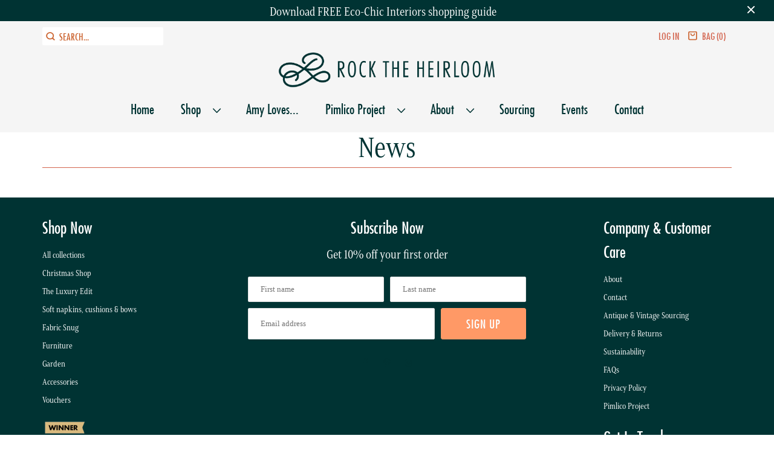

--- FILE ---
content_type: image/svg+xml
request_url: https://rocktheheirloom.co.uk/cdn/shop/t/5/assets/rth_circular_peach.svg?v=160819962080602438421713813664
body_size: 4787
content:
<?xml version="1.0" encoding="utf-8"?>
<!-- Generator: Adobe Illustrator 25.3.1, SVG Export Plug-In . SVG Version: 6.00 Build 0)  -->
<svg version="1.1" id="Layer_1" xmlns="http://www.w3.org/2000/svg" xmlns:xlink="http://www.w3.org/1999/xlink" x="0px" y="0px"
	 viewBox="0 0 1040 1040" style="enable-background:new 0 0 1040 1040;" xml:space="preserve">
<style type="text/css">
	.st0{fill:none;}
	.st1{fill:#FF9966;}
</style>
<g>
	<path class="st0" d="M458.3,853l-1.9-0.3l-4.9,27.8c2.9,0.5,5.9,0.9,8.5-0.6c3.6-2.1,5.2-6.7,5.9-10.6c0.6-3.4,0.9-8.1-0.3-11.4
		C464.2,854.4,461.6,853.5,458.3,853z"/>
	<path class="st0" d="M618.9,852c-2.2-4.1-5.3-6.8-10.2-5.5c-2.9,0.8-4.5,2.4-5.4,5.2c-2,5.6,1.7,18.9,3.3,24.7
		c2.4,8.6,4.6,17.4,8.3,25.5c2.3,4.8,5.5,9.9,11.7,8.2c3.9-1.1,5.6-4.1,5.9-8c0.5-6.9-3.6-20.9-5.6-28
		C624.8,866.6,622.7,858.8,618.9,852z"/>
	<path class="st0" d="M710.9,835.6c-3.9-6.7-8-13.7-13.4-19.4c-3.2-3.4-6.9-5.2-11.3-2.7c-2.6,1.5-3.7,3.5-3.9,6.4
		c-0.5,5.9,6.5,17.8,9.5,23c4.5,7.7,8.9,15.7,14.5,22.5c3.4,4,7.9,8.2,13.4,5c3.5-2.1,4.4-5.4,3.7-9.2
		C722.1,854.5,714.6,842,710.9,835.6z"/>
	<path class="st0" d="M245.3,244.5c-2.5-2.3-6.3-5.2-9.7-6c-3.6-0.8-5.8,1-8.1,3.4l-1.3,1.4l20.6,19.3c2-2.1,4-4.4,4.2-7.4
		C251.2,251,248.2,247.2,245.3,244.5z"/>
	<path class="st0" d="M320.1,519.1c27.7-9.5,70.2-8.8,97.9,10.9c2.8,2,5.4,4.2,7.8,6.5c21.4-13.3,42.6-28.5,62.6-44.6
		c-6.5-3.2-12.9-6.8-19.6-10.5c-6.4-3.6-13.1-7.3-19.8-10.6c-19.5-9.8-42.9-20.7-68.8-27c-15.1-3.7-30.9-5.5-46.4-5.5
		c-17.7,0-35,2.4-50.5,7.2c-22.6,6.9-51.9,22.3-62.8,55.8c-6.3,19.5-3.2,40,8.5,56.2c5.8,8,13.4,14.5,22.2,19.2
		c2.9-5.9,6.5-11.6,10.7-17C276,541.5,296.7,527.1,320.1,519.1z"/>
	<path class="st0" d="M328.2,227c3.6,3.9,8.2,7.9,13.5,4.5c3.4-2.2,4.2-5.5,3.4-9.4c-1.6-6.7-9.5-18.9-13.5-25.1
		c-4.2-6.5-8.5-13.4-14.2-18.8c-3.3-3.3-7.1-5-11.4-2.2c-2.6,1.6-3.6,3.6-3.7,6.6c-0.3,5.9,7.2,17.6,10.4,22.6
		C317.6,212.5,322.3,220.3,328.2,227z"/>
	<path class="st0" d="M792.2,550.9C749,528,693,558.4,649,587.4c-2.9,1.9-5.8,3.9-8.8,5.9c28.6,25.6,59.5,44.3,99.8,44.3
		c13.9,0,48-2.4,64.8-24.3c7.8-10.1,10.7-22.9,8-35.2C810.3,566.2,803,556.5,792.2,550.9z"/>
	<path class="st0" d="M510.8,505.3c-23.3,19.2-47.5,36.8-71.4,51.6c2.8,7.1,4.3,14.9,4.3,23.2c0,28.2-10.4,49.5-30.8,63.5
		c-5.6,3.8-13.2,2.4-17.1-3.2c-3.8-5.6-2.4-13.2,3.2-17.1c13.5-9.2,20.1-23.3,20.1-43.2c0-3.7-0.4-7.2-1.3-10.5
		c-47.8,26.7-91.9,40.7-128.1,40.7c-7.9,0-15.5-0.8-22.8-2.3c-0.7,5.6-0.7,11.4,0.3,17.4c6.8,44.6,47.2,65.9,82.7,71
		c42.5,6.1,89.9-4.1,140.7-30.4c31.9-16.5,61.7-38.7,90.5-60.3c6.8-5.1,13.7-10.3,20.7-15.4c-7-7.1-13.9-14.4-20.8-21.7
		C558,544.3,536,521.1,510.8,505.3z"/>
	<path class="st0" d="M520,32C250.9,32,32,250.9,32,520s218.9,488,488,488s488-218.9,488-488S789.1,32,520,32z M140.6,521.3l-14,14
		c-0.7,0.7-1.7,1.1-2.7,1.1s-2-0.4-2.7-1.1l-14-14c-0.8-0.8-1.1-1.7-1.1-2.7s0.4-2,1.1-2.7l14-14c0.7-0.7,1.7-1.1,2.7-1.1
		s2,0.4,2.7,1.1l14,14C142.1,517.3,142.1,519.8,140.6,521.3z M826.1,242.5l-7,6.7l-13-13.7L786.6,254l11.6,12.1l-7,6.7l-11.6-12.1
		l-20.9,19.9l13,13.7l-7,6.7l-20.9-22l61.4-58.4L826.1,242.5z M722.6,157.6l9.6,6.2l-17.9,27.9l14.1,9l17.9-27.9l9.6,6.2l-45.7,71.3
		l-9.6-6.2l22.6-35.3l-14.1-9l-22.6,35.3l-9.6-6.2L722.6,157.6z M632.5,130l3.3-9.5l35,12.2l-3.3,9.5l-12.2-4.2l-24.5,70.6
		l-10.6-3.7l24.5-70.6L632.5,130z M479.8,106.1l3.3,38.7l12.6-40.1l11.5-1l-13.6,42.3l22,42l-12.8,1.1l-19.3-40.1l3.5,41.4l-11.4,1
		l-7.1-84.4L479.8,106.1z M399.4,121.1c3.7-1.2,6-1.3,9.8-0.6l3.3,9.8c-2.6-0.5-5.1-0.6-7.7,0.3c-14.6,4.9-7.5,26.6-4.1,36.8
		c3.5,10.5,10.8,29.6,25.3,24.8c2.4-0.8,4.1-1.9,5.9-3.7l3.3,9.9c-2.6,3-4.3,4-8,5.2c-21.4,7.1-32.1-15.3-37.6-31.8
		S377.3,128.4,399.4,121.1z M300.6,167.2c6-3.8,12.4-4.6,18.9-1.4c9.2,4.8,18.3,18.6,24,27.3c3.6,5.7,7,11.4,9.7,17.5
		c5,11.6,6.4,22-5.5,29.6c-6.1,3.9-13,4.7-19.5,1.1c-8.8-4.8-18.3-19-23.7-27.5c-5.3-8.3-11.7-18.8-12.9-28.7
		C290.5,177.1,293.7,171.5,300.6,167.2z M221.9,234.2c3.1-3.3,6-6,10.7-6.8c7.1-1.2,13.8,3.1,18.8,7.7c6,5.6,12.4,14.8,7.3,23.6
		l41,16.4l-8,8.5l-39.4-15.7l28.8,27l-7.8,8.3l-61.8-58L221.9,234.2z M231.2,812.9l30.5-28.7l-11.5-12.2l-30.5,28.7l-7.8-8.3
		l61.7-58.1l7.8,8.3l-24.1,22.7l11.5,12.2l24.1-22.7l7.8,8.3l-61.7,58.1L231.2,812.9z M353.5,814.3l-15.8-10.4l-14.8,22.5l14,9.2
		l-5.3,8.1l-14-9.2l-15.8,24.1l15.8,10.4l-5.3,8.1l-25.4-16.6l46.4-70.8l25.4,16.6L353.5,814.3z M374.2,907l-10.6-4.3l31.7-78.6
		l10.6,4.3L374.2,907z M477.1,869.2c-1.4,8.1-5.6,18.5-15.7,19l8.7,43.3l-11.5-2l-8.4-41.6l-6.9,38.9l-11.3-2l14.8-83.4l14.9,2.6
		c4.5,0.8,8.3,1.7,11.6,5.3C478.1,854.5,478.3,862.5,477.1,869.2z M527,934.1l-3.9-84.6l11.4-0.5l3.5,75l18.6-0.9l0.4,9.6L527,934.1
		z M629.5,920.2c-7,1.9-13.8,0.7-19-4.6c-7-7.1-12-23.6-14.7-33.2c-2.7-9.5-5.7-21.4-4-31.2c1.4-8.1,6.2-12.4,14-14.6
		c6.8-1.9,13.2-0.8,18.4,4.2c7.4,7.3,12.1,23.1,14.9,33.1c1.8,6.5,3.3,12.9,4.1,19.5C644.8,906,643.1,916.4,629.5,920.2z
		 M725.2,879.5c-6.2,3.7-13.2,4.2-19.5,0.4c-8.6-5.1-17.6-19.7-22.7-28.4c-5-8.5-11-19.2-11.8-29.1c-0.7-8.2,2.8-13.6,9.8-17.7
		c6.1-3.6,12.6-4.1,18.9-0.6c9.1,5.1,17.6,19.3,22.9,28.2c3.4,5.8,6.5,11.6,9,17.8C736.3,861.9,737.3,872.4,725.2,879.5z M823.1,798
		c-8.9-7.6-18-15.2-26.8-22.9c-2.8-2.6-5.6-4.9-8.5-7.5c-2.9-2.6-5.5-5.7-8.7-7.9c11.9,15.8,23,32.2,34.3,48.3l-5.3,5.5
		c-16.7-10.5-33.8-20.6-49.6-32.6l39.6,43l-7.4,7.7l-56-64l6.8-7l29.9,18.8c1.7,1.1,3.6,2.1,5.3,3.2c5.8,3.9,11.4,7.9,17,12
		c-2.7-3-4.9-6.5-7.2-9.7c-1.8-2.5-3.8-5-5.7-7.5c-1.2-1.7-2.2-3.4-3.4-5.1l-19.8-28.4l6.9-7.1l66.3,53.3L823.1,798z M824.4,628.3
		c-16.6,21.5-47.3,33.8-84.3,33.8c-50.2,0-87.4-24-120.3-54.3c-8,5.9-16,11.8-23.9,17.7c-29.6,22.1-60.2,45-93.9,62.4
		c-44.9,23.2-87.7,34.8-127.6,34.8c-9.4,0-18.7-0.6-27.8-2c-25.6-3.7-48.6-13.3-66.6-27.9c-20.3-16.5-33.1-38.5-36.9-63.7
		c-1.5-9.9-1.4-19.6,0.4-29.1c-13.6-6.6-25.3-16.2-34.2-28.4c-16.4-22.6-20.8-51.1-12-78.2c11.2-34.5,38.5-59.3,79-71.7
		c33.3-10.2,73.3-10.9,109.9-2c28.3,6.9,53.3,18.5,74,29c7.1,3.6,14,7.4,20.7,11.1c9.9,5.5,19.4,10.7,28.5,14.6
		c11.9-10.3,23.2-20.9,33.7-31.4c52.3-52.3,92.8-80.2,120.4-82.9c6.7-0.7,12.8,4.3,13.4,11c0.7,6.8-4.3,12.8-11,13.4
		c-12.2,1.2-42.2,12.6-105.4,75.9c-7.7,7.7-15.7,15.3-23.8,22.7c26,6.2,55.4,8,82.7,5c40-4.5,73.2-19.1,93.6-41
		c23.8-25.7,27.6-61.6,9.4-89.5l-0.9-1.3c-35.5-48.4-112.6-52.8-166.7-29.1c-35.9,15.7-49,40-49.3,56.1
		c-0.2,11.3,5.2,20.2,15.2,25.1c6.1,3,8.6,10.4,5.6,16.4c-3,6.1-10.4,8.6-16.4,5.6c-18.6-9.1-29.4-27-28.9-47.7
		c0.5-24.4,17.6-57.7,64-78c32.4-14.2,70.9-19.3,105.9-13.9c38.7,5.9,70.9,24.1,90.6,51.2c0.1,0.1,0.1,0.2,0.2,0.3l1.1,1.6
		c0,0.1,0.1,0.1,0.1,0.2c12.2,18.6,17.4,40.1,14.9,62.1c-2.3,21.1-11.9,41.5-26.8,57.6c-31.2,33.7-76.5,45.1-108.9,48.7
		c-20.6,2.3-41.9,2.1-62.4-0.3c13.7,12.5,26.7,26.2,39.4,39.7c7.8,8.2,15.4,16.3,23.2,24.1c4.4-3.1,8.9-6.1,13.4-9.1
		c49.6-32.8,113.6-66.6,168.2-37.7c17,9,29.1,24.9,33.2,43.7C841.1,592.3,836.5,612.5,824.4,628.3z M918.6,535.3
		c-0.7,0.7-1.7,1.1-2.7,1.1s-2-0.4-2.7-1.1l-14-14c-0.8-0.8-1.1-1.7-1.1-2.7s0.4-2,1.1-2.7l14-14c0.7-0.7,1.7-1.1,2.7-1.1
		s2,0.4,2.7,1.1l14,14c1.5,1.5,1.5,3.9,0,5.5L918.6,535.3z"/>
	<path class="st0" d="M328.1,542.3c-21.1,7.2-42.1,22.1-53.2,42.3c4.8,0.8,9.9,1.3,15,1.3c33.9,0,73.6-14.2,113.5-36.1
		C383.3,535.7,349.4,534.9,328.1,542.3z"/>
	<path class="st1" d="M281.1,294.8l-28.8-27l39.4,15.7l8-8.5l-41-16.4c5.1-8.8-1.3-17.9-7.3-23.6c-4.9-4.6-11.7-8.9-18.8-7.7
		c-4.7,0.8-7.6,3.5-10.7,6.8l-10.3,11l61.8,58L281.1,294.8z M250.9,255.2c-0.2,3-2.2,5.3-4.2,7.4l-20.6-19.3l1.3-1.4
		c2.3-2.4,4.4-4.2,8.1-3.4c3.4,0.8,7.2,3.6,9.7,6C248.2,247.2,251.2,251,250.9,255.2z"/>
	<path class="st1" d="M304.4,213.9c5.4,8.5,15,22.7,23.7,27.5c6.5,3.5,13.4,2.8,19.5-1.1c11.9-7.6,10.5-18,5.5-29.6
		c-2.7-6.1-6-11.8-9.7-17.5c-5.6-8.8-14.7-22.6-24-27.3c-6.5-3.3-12.9-2.5-18.9,1.4c-6.8,4.4-10.1,9.9-9.1,18
		C292.7,195.1,299,205.5,304.4,213.9z M306.1,175.8c4.3-2.7,8.1-1.1,11.4,2.2c5.6,5.5,10,12.3,14.2,18.8c4,6.2,11.9,18.4,13.5,25.1
		c0.8,3.9,0.1,7.2-3.4,9.4c-5.4,3.4-10-0.5-13.5-4.5c-5.9-6.6-10.6-14.5-15.4-22c-3.2-5-10.7-16.7-10.4-22.6
		C302.6,179.5,303.5,177.5,306.1,175.8z"/>
	<path class="st1" d="M427.1,203.5c3.7-1.2,5.4-2.2,8-5.2l-3.3-9.9c-1.8,1.8-3.5,2.9-5.9,3.7c-14.5,4.8-21.8-14.3-25.3-24.8
		c-3.4-10.2-10.5-32,4.1-36.8c2.5-0.8,5.1-0.8,7.7-0.3l-3.3-9.8c-3.9-0.7-6.1-0.6-9.8,0.6c-22,7.3-15.4,34.2-9.9,50.7
		S405.7,210.7,427.1,203.5z"/>
	<polygon class="st1" points="486.9,190.5 483.4,149.1 502.7,189.2 515.5,188.1 493.5,146.1 507.1,103.8 495.6,104.8 483,144.8 
		479.8,106.1 468.4,107.1 475.5,191.5 	"/>
	<polygon class="st1" points="630.9,208.4 655.3,137.9 667.6,142.1 670.9,132.6 635.8,120.5 632.5,130 644.8,134.2 620.3,204.8 	"/>
	<polygon class="st1" points="709.2,199.8 723.3,208.9 700.6,244.1 710.3,250.3 756,179 746.4,172.8 728.5,200.7 714.4,191.7 
		732.2,163.8 722.6,157.6 676.9,228.9 686.5,235.1 	"/>
	<polygon class="st1" points="764.7,300.9 771.7,294.3 758.7,280.6 779.6,260.7 791.1,272.8 798.1,266.2 786.6,254 806.1,235.5 
		819.1,249.2 826.1,242.5 805.2,220.5 743.8,278.9 	"/>
	<polygon class="st1" points="292.9,754.8 268.8,777.5 257.3,765.3 281.4,742.6 273.6,734.3 211.9,792.4 219.8,800.7 250.3,771.9 
		261.8,784.1 231.2,812.9 239.1,821.2 300.7,763.1 	"/>
	<polygon class="st1" points="286.9,860.4 312.3,877.1 317.6,869 301.8,858.6 317.6,834.5 331.6,843.7 336.9,835.6 322.9,826.5 
		337.6,803.9 353.5,814.3 358.8,806.2 333.4,789.6 	"/>
	
		<rect x="342.4" y="859.8" transform="matrix(0.3737 -0.9275 0.9275 0.3737 -561.8864 898.9193)" class="st1" width="84.7" height="11.4"/>
	<path class="st1" d="M461.7,844l-14.9-2.6L432,924.8l11.3,2l6.9-38.9l8.4,41.6l11.5,2l-8.7-43.3c10.2-0.5,14.3-10.9,15.7-19
		c1.2-6.6,1-14.6-3.8-19.9C470,845.7,466.2,844.8,461.7,844z M465.9,869.2c-0.7,3.9-2.3,8.5-5.9,10.6c-2.6,1.5-5.6,1.1-8.5,0.6
		l4.9-27.8l1.9,0.3c3.3,0.6,5.9,1.4,7.3,4.9C466.8,861.2,466.5,865.9,465.9,869.2z"/>
	<polygon class="st1" points="538,923.9 534.5,849 523.1,849.5 527,934.1 557.1,932.7 556.6,923.1 	"/>
	<path class="st1" d="M639.3,874c-2.8-10-7.5-25.9-14.9-33.1c-5.2-5-11.6-6.1-18.4-4.2c-7.8,2.2-12.5,6.5-14,14.6
		c-1.7,9.8,1.3,21.7,4,31.2c2.7,9.7,7.7,26.1,14.7,33.2c5.2,5.3,12,6.5,19,4.6c13.6-3.8,15.3-14.2,13.9-26.7
		C642.6,886.9,641.1,880.4,639.3,874z M632.5,902.1c-0.4,3.9-2,6.9-5.9,8c-6.1,1.7-9.4-3.4-11.7-8.2c-3.7-8.1-5.9-16.9-8.3-25.5
		c-1.6-5.7-5.3-19.1-3.3-24.7c0.9-2.8,2.5-4.4,5.4-5.2c4.9-1.4,8,1.3,10.2,5.5c3.8,6.9,5.9,14.7,8,22.2
		C628.9,881.2,633,895.2,632.5,902.1z"/>
	<path class="st1" d="M722.8,832.3c-5.3-9-13.8-23.1-22.9-28.2c-6.3-3.5-12.8-3-18.9,0.6c-7,4.1-10.5,9.5-9.8,17.7
		c0.8,10,6.8,20.6,11.8,29.1c5.1,8.7,14.1,23.2,22.7,28.4c6.3,3.8,13.3,3.3,19.5-0.4c12.2-7.1,11.2-17.6,6.6-29.4
		C729.3,843.9,726.2,838.1,722.8,832.3z M719.7,870.5c-5.5,3.2-10-0.9-13.4-5c-5.6-6.9-10-14.9-14.5-22.5c-3-5.1-10-17.1-9.5-23
		c0.2-2.9,1.3-4.9,3.9-6.4c4.4-2.6,8.1-0.8,11.3,2.7c5.4,5.7,9.5,12.7,13.4,19.4c3.7,6.4,11.2,18.9,12.5,25.6
		C724.1,865.1,723.2,868.4,719.7,870.5z"/>
	<path class="st1" d="M757.6,743.9l19.8,28.4c1.2,1.7,2.2,3.4,3.4,5.1c1.8,2.5,3.8,5,5.7,7.5c2.4,3.2,4.5,6.7,7.2,9.7
		c-5.5-4.1-11.2-8.2-17-12c-1.7-1.1-3.6-2.1-5.3-3.2l-29.9-18.8l-6.8,7l56,64l7.4-7.7l-39.6-43c15.8,12,32.9,22,49.6,32.6l5.3-5.5
		c-11.4-16.2-22.4-32.5-34.3-48.3c3.3,2.3,5.8,5.3,8.7,7.9c2.8,2.6,5.6,4.9,8.5,7.5c8.7,7.8,17.8,15.4,26.8,22.9l7.7-7.9l-66.3-53.3
		L757.6,743.9z"/>
	<path class="st1" d="M982.5,324.6C957.3,264.8,921.1,211.1,875,165S775.2,82.7,715.4,57.5C653.5,31.3,587.8,18,520,18
		S386.5,31.3,324.6,57.5C264.8,82.7,211.1,118.9,165,165S82.7,264.8,57.5,324.6C31.3,386.5,18,452.2,18,520s13.3,133.5,39.5,195.4
		C82.7,775.2,118.9,828.9,165,875s99.8,82.3,159.6,107.6c61.9,26.2,127.6,39.5,195.4,39.5s133.5-13.3,195.4-39.5
		C775.2,957.3,828.9,921.1,875,875s82.3-99.8,107.6-159.6c26.2-61.9,39.5-127.6,39.5-195.4S1008.7,386.5,982.5,324.6z M520,1008
		c-269.1,0-488-218.9-488-488S250.9,32,520,32s488,218.9,488,488S789.1,1008,520,1008z"/>
	<path class="st1" d="M803.7,529.1c-54.6-28.9-118.6,5-168.2,37.7c-4.5,3-8.9,6-13.4,9.1c-7.7-7.8-15.4-15.9-23.2-24.1
		c-12.7-13.5-25.7-27.2-39.4-39.7c20.5,2.5,41.8,2.6,62.4,0.3c32.4-3.6,77.6-15,108.9-48.7c14.9-16.1,24.4-36.5,26.8-57.6
		c2.5-22-2.7-43.5-14.9-62.1c0-0.1-0.1-0.1-0.1-0.2l-1.1-1.6c-0.1-0.1-0.1-0.2-0.2-0.3c-19.8-27.1-52-45.3-90.6-51.2
		c-34.9-5.3-73.5-0.2-105.9,13.9c-46.4,20.3-63.5,53.6-64,78c-0.5,20.8,10.4,38.6,28.9,47.7c6.1,3,13.4,0.5,16.4-5.6
		c3-6.1,0.5-13.4-5.6-16.4c-10-4.9-15.4-13.9-15.2-25.1c0.3-16,13.5-40.3,49.3-56.1c54.1-23.7,131.2-19.3,166.7,29.1l0.9,1.3
		c18.2,27.8,14.4,63.8-9.4,89.5c-20.4,22-53.6,36.5-93.6,41c-27.3,3.1-56.8,1.2-82.7-5c8.2-7.4,16.1-15,23.8-22.7
		c63.2-63.2,93.2-74.7,105.4-75.9c6.8-0.7,11.7-6.7,11-13.4c-0.7-6.8-6.7-11.7-13.4-11c-27.5,2.7-68,30.6-120.4,82.9
		c-10.5,10.5-21.8,21.1-33.7,31.4c-9.1-3.8-18.5-9.1-28.5-14.6c-6.6-3.7-13.5-7.5-20.7-11.1c-20.7-10.4-45.7-22-74-29
		c-36.6-8.9-76.6-8.2-109.9,2c-40.5,12.4-67.8,37.2-79,71.7c-8.8,27.1-4.4,55.6,12,78.2c8.9,12.2,20.6,21.8,34.2,28.4
		c-1.7,9.5-1.9,19.2-0.4,29.1c3.8,25.2,16.6,47.2,36.9,63.7c18,14.6,41.1,24.3,66.6,27.9c9.1,1.3,18.4,2,27.8,2
		c40,0,82.8-11.7,127.6-34.8c33.7-17.4,64.3-40.3,93.9-62.4c7.8-5.9,15.8-11.8,23.9-17.7c32.9,30.3,70.1,54.3,120.3,54.3
		c37,0,67.7-12.3,84.3-33.8c12.2-15.8,16.7-36,12.5-55.4C832.8,554.1,820.7,538.1,803.7,529.1z M229.1,557.3
		c-11.8-16.2-14.9-36.7-8.5-56.2c10.9-33.6,40.2-48.9,62.8-55.8c15.5-4.8,32.8-7.2,50.5-7.2c15.5,0,31.3,1.8,46.4,5.5
		c25.9,6.3,49.3,17.2,68.8,27c6.7,3.4,13.4,7.1,19.8,10.6c6.7,3.7,13.1,7.3,19.6,10.5c-20,16.1-41.2,31.3-62.6,44.6
		c-2.4-2.3-5-4.5-7.8-6.5c-27.7-19.8-70.2-20.5-97.9-10.9c-23.4,8-44,22.4-58.1,40.5c-4.3,5.5-7.8,11.2-10.7,17
		C242.4,571.8,234.9,565.3,229.1,557.3z M403.3,549.7c-39.9,22-79.6,36.1-113.5,36.1c-5.2,0-10.2-0.4-15-1.3
		c11.2-20.1,32.2-35,53.2-42.3C349.4,534.9,383.3,535.7,403.3,549.7z M581.2,605.9c-28.8,21.5-58.6,43.8-90.5,60.3
		c-50.9,26.2-98.2,36.5-140.7,30.4c-35.6-5.1-76-26.4-82.7-71c-0.9-6-1-11.9-0.3-17.4c7.3,1.5,14.9,2.3,22.8,2.3
		c36.2,0,80.2-14,128.1-40.7c0.9,3.2,1.3,6.7,1.3,10.5c0,19.8-6.6,34-20.1,43.2c-5.6,3.8-7,11.5-3.2,17.1c3.8,5.6,11.5,7,17.1,3.2
		c20.4-13.9,30.8-35.3,30.8-63.5c0-8.3-1.5-16.1-4.3-23.2c23.9-14.9,48.1-32.4,71.4-51.6c25.2,15.8,47.1,39,70.2,63.4
		c6.9,7.3,13.8,14.6,20.8,21.7C594.9,595.6,588,600.8,581.2,605.9z M804.9,613.3c-16.9,21.9-50.9,24.3-64.8,24.3
		c-40.3,0-71.3-18.7-99.8-44.3c2.9-2,5.8-4,8.8-5.9c44-29,100-59.4,143.2-36.5c10.7,5.7,18.1,15.4,20.6,27.2
		C815.6,590.4,812.6,603.2,804.9,613.3z"/>
	<path class="st1" d="M126.6,501.8c-0.7-0.7-1.7-1.1-2.7-1.1s-2,0.4-2.7,1.1l-14,14c-0.8,0.8-1.1,1.7-1.1,2.7s0.4,2,1.1,2.7l14,14
		c0.7,0.7,1.7,1.1,2.7,1.1s2-0.4,2.7-1.1l14-14c1.5-1.5,1.5-3.9,0-5.5L126.6,501.8z"/>
	<path class="st1" d="M932.6,515.8l-14-14c-0.7-0.7-1.7-1.1-2.7-1.1s-2,0.4-2.7,1.1l-14,14c-0.8,0.8-1.1,1.7-1.1,2.7s0.4,2,1.1,2.7
		l14,14c0.7,0.7,1.7,1.1,2.7,1.1s2-0.4,2.7-1.1l14-14C934.1,519.8,934.1,517.3,932.6,515.8z"/>
</g>
</svg>


--- FILE ---
content_type: image/svg+xml
request_url: https://rocktheheirloom.co.uk/cdn/shop/t/5/assets/icon_arrow_fine_right_white.svg?v=147336481808349714781713813664
body_size: -293
content:
<?xml version="1.0" encoding="utf-8"?>
<!-- Generator: Adobe Illustrator 25.3.1, SVG Export Plug-In . SVG Version: 6.00 Build 0)  -->
<svg version="1.1" id="Layer_1" xmlns="http://www.w3.org/2000/svg" xmlns:xlink="http://www.w3.org/1999/xlink" x="0px" y="0px"
	 viewBox="0 0 52.7 140.1" style="enable-background:new 0 0 52.7 140.1;" xml:space="preserve">
<style type="text/css">
	.st0{fill:#FFFFFF;}
</style>
<g>
	<polygon class="st0" points="11.8,1 2,6.3 37.6,69 1.9,133.2 11.8,139.1 50.9,69 	"/>
</g>
</svg>


--- FILE ---
content_type: image/svg+xml
request_url: https://rocktheheirloom.co.uk/cdn/shop/t/5/assets/icon_bag_emerald.svg?v=55364525033881688971713813664
body_size: -504
content:
<?xml version="1.0" encoding="utf-8"?>
<!-- Generator: Adobe Illustrator 25.3.1, SVG Export Plug-In . SVG Version: 6.00 Build 0)  -->
<svg version="1.1" id="Layer_1" xmlns="http://www.w3.org/2000/svg" xmlns:xlink="http://www.w3.org/1999/xlink" x="0px" y="0px"
	 viewBox="0 0 140.9 140.1" style="enable-background:new 0 0 140.9 140.1;" xml:space="preserve">
<style type="text/css">
	.st0{fill:#003333;}
</style>
<g>
	<path class="st0" d="M117.1,2H23.8C12,2,2.3,11.7,2.3,23.5v93.1c0,11.8,9.6,21.5,21.5,21.5h93.3c11.8,0,21.5-9.6,21.5-21.5V23.5
		C138.5,11.7,128.9,2,117.1,2z M122.2,116.6c0,2.9-2.3,5.2-5.2,5.2H23.8c-2.9,0-5.2-2.3-5.2-5.2V23.5c0-2.9,2.3-5.2,5.2-5.2h93.3
		c2.8,0,5.2,2.3,5.2,5.2V116.6z"/>
	<path class="st0" d="M98.3,32.5c-4.1,0-7.3,3.3-7.3,7.3c0,11.3-9.2,20.5-20.5,20.5s-20.5-9.2-20.5-20.5c0-4.1-3.3-7.3-7.3-7.3
		s-7.3,3.3-7.3,7.3C35.3,59.2,51,75,70.4,75s35.2-15.8,35.2-35.2C105.6,35.8,102.3,32.5,98.3,32.5z"/>
</g>
</svg>


--- FILE ---
content_type: image/svg+xml
request_url: https://rocktheheirloom.co.uk/cdn/shop/t/5/assets/icon_bag_terracotta.svg?v=49648556229785063371713813664
body_size: -360
content:
<?xml version="1.0" encoding="utf-8"?>
<!-- Generator: Adobe Illustrator 25.3.1, SVG Export Plug-In . SVG Version: 6.00 Build 0)  -->
<svg version="1.1" id="Layer_1" xmlns="http://www.w3.org/2000/svg" xmlns:xlink="http://www.w3.org/1999/xlink" x="0px" y="0px"
	 viewBox="0 0 140.9 140.1" style="enable-background:new 0 0 140.9 140.1;" xml:space="preserve">
<style type="text/css">
	.st0{fill:#CC6633;}
</style>
<g>
	<path class="st0" d="M117.1,2H23.8C12,2,2.3,11.7,2.3,23.5v93.1c0,11.8,9.6,21.5,21.5,21.5h93.3c11.8,0,21.5-9.6,21.5-21.5V23.5
		C138.5,11.7,128.9,2,117.1,2z M122.2,116.6c0,2.9-2.3,5.2-5.2,5.2H23.8c-2.9,0-5.2-2.3-5.2-5.2V23.5c0-2.9,2.3-5.2,5.2-5.2h93.3
		c2.8,0,5.2,2.3,5.2,5.2V116.6z"/>
	<path class="st0" d="M98.3,32.5c-4.1,0-7.3,3.3-7.3,7.3c0,11.3-9.2,20.5-20.5,20.5s-20.5-9.2-20.5-20.5c0-4.1-3.3-7.3-7.3-7.3
		s-7.3,3.3-7.3,7.3C35.3,59.2,51,75,70.4,75s35.2-15.8,35.2-35.2C105.6,35.8,102.3,32.5,98.3,32.5z"/>
</g>
</svg>


--- FILE ---
content_type: image/svg+xml
request_url: https://rocktheheirloom.co.uk/cdn/shop/t/5/assets/icon_search_terracotta.svg?v=21246530543042368091713813664
body_size: -663
content:
<?xml version="1.0" encoding="utf-8"?>
<!-- Generator: Adobe Illustrator 25.3.1, SVG Export Plug-In . SVG Version: 6.00 Build 0)  -->
<svg version="1.1" id="Layer_1" xmlns="http://www.w3.org/2000/svg" xmlns:xlink="http://www.w3.org/1999/xlink" x="0px" y="0px"
	 viewBox="0 0 140.9 140.1" style="enable-background:new 0 0 140.9 140.1;" xml:space="preserve">
<style type="text/css">
	.st0{fill:#CC6633;}
</style>
<path class="st0" d="M135.3,121.4l-11.8-11.8l-5-5c-3.6-3.6-4.7-9.1-2.6-13.8c3.4-7.7,8-19.6,8-28C124,28.7,95.8,1,61.5,2
	C29.8,2.9,3.3,29.3,2.5,61c-1,34.3,26.7,62.6,60.8,62.6c10,0,19.4-2.5,27.7-6.8c4.9-2.6,10.9-1.9,14.8,2l16.5,16.5
	c1.9,1.9,4.3,2.8,6.8,2.8c2.7,0,5.4-1.1,7.3-3.4C139.6,130.9,138.9,125,135.3,121.4z M19.5,62.8c0-24.1,19.6-43.7,43.7-43.7
	c24.1,0,43.7,19.6,43.7,43.7c0,24.1-19.6,43.7-43.7,43.7C39.1,106.4,19.5,86.9,19.5,62.8z"/>
</svg>
